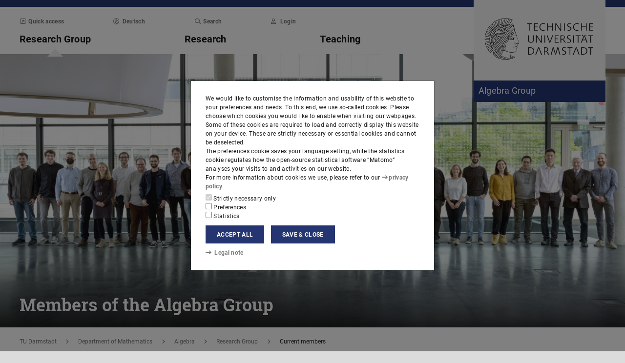

--- FILE ---
content_type: text/html;charset=UTF-8
request_url: https://www.mathematik.tu-darmstadt.de/algebra/arbeitsgruppe_algebra/personen_algebra/index.en.jsp
body_size: 85424
content:
<!DOCTYPE html>
<html lang="en">
<head>
<title>Member list – Algebra Group – TU Darmstadt</title>
<meta charset="UTF-8"/>
<meta name="viewport" content="width=device-width, initial-scale=1"/>
<meta http-equiv="X-UA-Compatible" content="ie=edge"/>
<meta name="dcterms.language" content="en"/>
<meta name="dcterms.title" content="Member list"/>
<meta name="dcterms.modified" content="2023-06-14T11:51:08+02:00"/>
<meta property="og:title" content="Member list"/>
<meta property="og:site_name" content="Algebra Group – TU Darmstadt"/>
<meta property="og:type" content="article"/>
<meta name="twitter:card" content="summary"/>
<meta name="twitter:title" content="Member list"/>
<meta property="og:image" content="https://www.mathematik.tu-darmstadt.de/media/algebra/gruppenbilder/banner_resized_1180x0.jpg"/>
<meta property="og:image:type" content="image/jpg"/>
<meta property="og:image:width" content="1180"/>
<meta property="og:image:height" content="517"/>
<meta property="og:image:alt" content=""/>
<meta name="twitter:image" content="https://www.mathematik.tu-darmstadt.de/media/algebra/gruppenbilder/banner_resized_1180x0.jpg"/>
<meta name="twitter:image:alt" content=""/>
<meta name="ZOOMIMAGE" content="https://www.mathematik.tu-darmstadt.de/media/algebra/gruppenbilder/banner_resized_285x0.jpg"/>
<meta name="description" content="Here you find an overview over the current members of the algebra group with contact information."/>
<meta property="og:description" content="Here you find an overview over the current members of the algebra group with contact information."/>
<meta name="twitter:description" content="Here you find an overview over the current members of the algebra group with contact information."/>
<meta name="dcterms.creator" content="Algebra Group"/>
<meta name="robots" content="index,follow"/>
<meta name="format-detection" content="telephone=no"/>
<meta name="generator" content="FirstSpirit 5.2.251209.26de38e"/>
<link href="/media/resources/css_2/app_1.2.0.css" rel="stylesheet"/>
<link href="/media/resources/css_2/themes_css/theme-1d.css" rel="stylesheet"/>
<link rel="shortcut icon" type="image/x-icon" href="https://www.tu-darmstadt.de/media/resources/images_1/favicon_48x48.png">
<link rel="icon" type="image/png" href="https://www.tu-darmstadt.de/media/resources/images_1/favicon_48x48.png" sizes="48x48">
<link rel="icon" type="image/png" href="https://www.tu-darmstadt.de/media/resources/images_1/favicon_80x80.png" sizes="80x80">
<link rel="apple-touch-icon" sizes="80x80" href="https://www.tu-darmstadt.de/media/resources/images_1/favicon_80x80.png">
</head>
<body>
<div id="app">
<div id="site" class="wrap-xl">
<header id="site-header">
<desktop-menu :sitemap="sitemap" :fast-blocks="fastBlocks" :menu-path="menuPath" inline-template>
<div id="desktop-menu" class="d-none d-print-none d-lg-block" @keydown.esc="onEsc()" :style="modalOpenStyle">
<a class="link skip-link show-on-focus" href="#site-main" aria-label="Skip menu">Skip menu</a>
<div class="hold" ref="liner">
<div v-show="searchIsOpen" class="desktop-meta" id="desktop-search" :class="{active: searchIsOpen}" ref="searchArea" :aria-hidden="!searchIsOpen" aria-labelledby="#schnell-btn">
<div class="wrap-xl">
<div class="pl-4 pr-2 pt-1 pb-2 bg-white">
<div class="search-frame d-flex sans-h5">
<form class="search-form gap">
<div class="form-group flex-grow-1">
<label class="form-text text-gr2 font-weight-normal sans-mini" for="search-query_desktop">Search in <span class="strong">www.mathematik.tu-darmstadt.de/algebra</span> for …</label>
<input id="search-query_desktop" class="form-control search-query w-100" ref="searchInput" name="q" type="search">
</div>
<div class="form-group">
<label class="form-text text-gr2 font-weight-normal sans-mini" for="searchengine_desktop">Search with: </label>
<searchengines inline-template>
<select id="searchengine_desktop" name="searchengine" class="form-control searchengine">
<option v-for="searchengine in searchengines" :selected="isSelected(searchengine.name)" :value="searchengine.url + '?' + searchengine.param_query + '=QUERYTERM' + (searchengine.param_site ? '&'+searchengine.param_site+'=' : (searchengine.suppl_site ? '+'+searchengine.suppl_site+':' : '+')) + 'www.mathematik.tu-darmstadt.de/algebra'">{{ searchengine.name }}</option>
</select>
</searchengines>
</div>
<button name="search-submit" type="submit" class="search-submit align-self-end mb-1 mr-2" title="Submit search (opens in new tab)"><span class="sr-only">Submit search (opens in new tab)</span><span class="icon fasr fa-search" aria-hidden="true"></span></button>
<div class="search-link-container d-none"></div>
</form>
<button class="align-self-start" ref="searchClose" type="button" aria-label="Close element" aria-controls="desktop-search" aria-expanded="searchIsOpen" @click="toggleSearchArea"><span class="icon fasr fa-times" aria-hidden="true"></span></button>
</div>
</div>
</div>
</div>
<div v-show="fastIsOpen" class="desktop-meta" id="desktop-fast" ref="fastArea" :aria-hidden="!fastIsOpen" :class="{active: fastIsOpen}" aria-labelledby="desktop-fast-open">
<div class="frame py-4 bg-white">
<div class="stack-4">
<div class="sans-h5 strong d-flex">
<div class="flex-grow-1">Quick access</div>
<button type="button" ref="fastClose" id="desktop-fast-close" @click="toggleFastArea" @keydown.down="setFocus(itemRef('fast',0,0))" aria-label="Close element" aria-controls="desktop-fast" :aria-expanded="fastIsOpen"><span class="icon fasr fa-times" aria-hidden="true"></span></button></div>
<div class="stop pb-1">
<div class="grid-4 fast-outer">
<div class="cell-1-2 outer-cell">
<div class="grid-2 fast-inner">
<div v-for="(group, i) in fastBlocks.slice(0,4)" class="fast-block cell-1-2 inner-cell" @mouseenter="fastBlocks[i].hover=true" @mouseleave="fastBlocks[i].hover=false" @focusin="fastBlocks[i].focus=true" @focusout="fastBlocks[i].focus=false">
<div class="p-2 pb-4 h-100 hold" :class="fastBlockBgClass(group.code, group.hover||group.focus||isTouch)">
<div v-if="!isTouch" class="block-overlay p-2 pb-4" :class="fastBlockOverClass(group.code, group.hover||group.focus)">
<p class="block-heading sans-h5 strong" v-html="group.heading"></p>
</div>
<div class="block-content stack-2" :class="fastBlockTextClass(group.code, group.hover||group.focus||isTouch)">
<p class="block-heading sans-h5 strong" v-html="group.heading"></p>
<ul class="block-links list-unstyled stack-1">
<li v-for="(child, j) in group.children" class="sans-small"><a class="link d-inline-flex" :href="child.href" :ref="itemRef('fast',i,j)" @keydown.up="setFocus(j==0 ? i==0 ? 'fastClose': itemRef('fast',i-1,0) : itemRef('fast',i,j-1))" @keydown.down="setFocus(j==(group.children.length - 1) ? itemRef('fast',i+1,0) : itemRef('fast',i,j+1))" @keydown.left="setFocus(itemRef('fast',i-1,0))" @keydown.right="setFocus(itemRef('fast',i+1,0))"><span class="d-inline-block" aria-hidden="true"><span class="icon fass fa-arrow-right-long"></span></span><span class="d-inline-block">{{ child.heading }}</span></a></li>
</ul>
</div>
</div>
</div>
</div>
</div>
<div class="cell-1-2 outer-cell">
<div class="grid-2 fast-inner">
<div v-for="(group, i) in fastBlocks.slice(4)" class="fast-block cell-1-2 inner-cell" @mouseenter="fastBlocks[i+4].hover=true" @mouseleave="fastBlocks[i+4].hover=false" @focusin="fastBlocks[i+4].focus=true" @focusout="fastBlocks[i+4].focus=false">
<div class="p-2 pb-4 h-100" :class="fastBlockBgClass(group.code, group.hover||group.focus||isTouch)">
<div v-if="!isTouch" class="block-overlay p-2 pb-4" :class="fastBlockOverClass(group.code, group.hover||group.focus)">
<p class="block-heading sans-h5 strong" v-html="group.heading"></p>
</div>
<div class="block-content stack-2" :class="fastBlockTextClass(group.code, group.hover||group.focus||isTouch)">
<p class="block-heading sans-h5 strong" v-html="group.heading"></p>
<ul class="block-links list-unstyled stack-1">
<li v-for="(child, j) in group.children" class="sans-small"><a class="link d-inline-flex" :href="child.href" :ref="itemRef('fast',i+4,j)" @keydown.up="setFocus(j==0 ? itemRef('fast',i+4-1,0) : itemRef('fast',i+4,j-1))" @keydown.down="setFocus(j==(group.children.length - 1) ? itemRef('fast',i+4+1,0) : itemRef('fast',i+4,j+1))" @keydown.left="setFocus(itemRef('fast',i+3,0))" @keydown.right="setFocus(itemRef('fast',i+5,0))"><span class="d-inline-block" aria-hidden="true"><span class="icon fass fa-arrow-right-long"></span></span><span class="d-inline-block">{{ child.heading }}</span></a></li>
</ul>
</div>
</div>
</div>
</div>
</div>
</div>
</div>
</div>
</div>
</div>
<div class="desktop-main" ref="mainArea">
<div class="wrap-xl hold">
<div class="menu-border border-key"></div>
<div class="menu-logo frame bg-white">
<div class="row">
<div class="col-1-4 offset-9-12">
<!-- noindex -->
<div class="hold" style="margin-top:-14px;">
<div class="menu-logo-area">
<a class="bg-gr5 link link-outer" href="https://www.tu-darmstadt.de/" aria-label="Go to home of TU Darmstadt" title="Go to home of TU Darmstadt"><picture><source srcset="https://www.tu-darmstadt.de/media/resources/images_1/tu_logo_web.svg" media="(min-width: 900px)"><img src="https://www.tu-darmstadt.de/media/resources/images_1/tu_logo_web_h120.svg" alt="Logo of TU Darmstadt" /></picture></a>
<a class="bg-key link link-outer" href="https://www.mathematik.tu-darmstadt.de/algebra/" accesskey="1" aria-label="Go to home of institution" title="Go to home of institution [Alt(+Shift)+1]">
<div id="institution-name-container" class="fach-label overflow-hidden p-1 stack-1">
<span id="institution-name" class="d-inline-block font-weight-normal hyphens link-inner pre-line sans-lead text-white">Algebra Group</span>
</div>
</a>
</div>
</div>
<!-- index -->
</div>
</div>
</div>
<div class="menu-frame frame bg-white">
<div class="py-2">
<div class="grid">
<div class="cell-3-4 stack-2">
<ul class="meta-headings list-unstyled sans-mini strong w-75">
<li class="meta-heading mr-auto"><button class="link text-gr1" type="button" id="desktop-fast-open" :ref="refPath('meta',0)" @keydown.left.prevent="setFocus(refPath('meta',3))" @keydown.right.prevent="setFocus(refPath('meta',1))" @keydown.down.prevent="setFocus(refPath('main',0))" @click="toggleFastArea"><span class="icon fasr fa-external-link-square" aria-hidden="true"></span>Quick access</button></li>
<li class="meta-item mr-auto">
<a class="language-selector link text-gr1" href="index.de.jsp" :ref="refPath(&quot;meta&quot;,1)" @keydown.left.prevent="setFocus(refPath(&quot;meta&quot;,0))" @keydown.right.prevent="setFocus(refPath(&quot;meta&quot;,2))" @keydown.down.prevent="setFocus(refPath(&quot;main&quot;,1))"><span class="icon fasl fa-globe-europe" aria-hidden="true"></span>Deutsch</a>
</li>
<li class="meta-item mr-auto"><button class="link text-gr1" type="button" accesskey="4" title="[Alt(+Shift)+4]" :ref="refPath('meta',2)" @keydown.left.prevent="setFocus(refPath('meta',1))" @keydown.right.prevent="setFocus(refPath('meta',3))" @keydown.down.prevent="setFocus(refPath('main',2))" @click="toggleSearchArea"><span class="icon fasr fa-search" aria-hidden="true"></span>Search</button></li>
<li class="meta-item mr-auto" data-matomo-mask>
<!-- noindex -->
<a class="text-gr1 link" accesskey="i" title="Login to website with TU-ID [Alt(+Shift)+i]" href="https://login.tu-darmstadt.de/idp/profile/cas/login?service=https%3A%2F%2Fwww.mathematik.tu-darmstadt.de%2Falgebra%2Farbeitsgruppe_algebra%2Fpersonen_algebra%2Findex.en.jsp" :ref="refPath(&quot;meta&quot;,3)" @keydown.left.prevent="setFocus(refPath(&quot;meta&quot;,2))" @keydown.right.prevent="setFocus(refPath(&quot;meta&quot;,0))" @keydown.down.prevent="setFocus(refPath(&quot;main&quot;,3))"><span class="icon fasr fa-user" aria-hidden="true"></span>Login</a> <!-- index -->
</li>
</ul>
<ul class="main-headings list-unstyled sans-h4b strong" :class="{'in-focus': path.length&gt;0}">
<li v-for="(level0, i) in sitemap.slice(0,4)" class="main-heading" :key="level0.heading" :class="{active: menuPathDesktop.indexOf(level0.uid)>=0}"><a v-if="!level0.children || level0.displaySeparateSubmenu==true" :href="level0.href" :accesskey="level0.accesskey" :title="level0.title" :id="level0.headID" :aria-controls="level0.bodyID" :aria-expanded="hasPath(i)" :ref="refPath('main',i)" :class="{proxied: isFocPath(i,-1), onpath: hasFocPath(i)}" @focus="setFocPath(i)" @keydown.left.prevent="setFocus(refPath('main',i-1))" @keydown.right.prevent="setFocus(refPath('main',i+1))" @keydown.up.prevent="setFocus(refPath('meta',i))"><span v-html="level0.heading"></span><span class="icon fasr fa-lock text-right" v-if="level0.internal" title="Registered users only (TU ID)"></span></a><button v-else type="button" aria-haspopup="true" :id="level0.headID" :aria-controls="level0.bodyID" :aria-expanded="hasPath(i)" :ref="refPath('main',i)" :class="{proxied: isFocPath(i,-1), onpath: hasFocPath(i)}" @focus="setFocPath(i)" @click="setSubFocus(i)" @keydown.left.prevent="setFocus(refPath('main',i-1))" @keydown.right.prevent="setFocus(refPath('main',i+1))" @keydown.up.prevent="setFocus(refPath('meta',i))" v-html="level0.heading"></button></li>
</ul>
</div>
<div class="cell-1-4">
<div class="d-flex h-100 stack">
<div class="sans-h5 align-self-end text-right w-100">
<button type="button" @click="toggleSearchArea" aria-hidden="true" tabindex="-1"><span class="icon fasr fa-search"></span><span class="sr-only">Open search panel</span></button>
<a class="text-gr0 ml-1 outline" aria-hidden="true" tabindex="-1" href="https://www.mathematik.tu-darmstadt.de/algebra/" title="Home of institution"><span class="icon fasr fa-home"></span><span class="sr-only">Home of institution</span></a>
</div>
</div>
</div>
</div>
</div>
<div id="menu-collapse" class="d-none hold">
<nav>
<ul class="main-panels list-unstyled">
<li v-for="(level0, i) in sitemap" v-show="hasPath(i)" class="main-panel" :key="level0.heading" :ref="refPath('panel', i)">
<div v-if="level0.hasIndexPage && level0.href" class="panel-heading" :class="{'in-focus': hasPath(i, -1)}">
<p class="sans-h5"><a class="link-outer strong d-block w-100 text-left p-2" :href="level0.href" :accesskey="level0.accesskey" :title="level0.title" :ref="refPath('main',i,-1)" :class="{selected: menuPathDesktop.indexOf(level0.headID)>=0}" @focus="setFocPath(i,-1)" @mouseenter="hoverFocus" @keydown.exact.tab.shift.prevent="setParentFocus(i)" @keydown.up.prevent="setParentFocus(i)" @keydown.down.prevent="setFocus(refPath('main',i,0))" @keydown.exact.tab.prevent="setFocus(refPath('main',i,0))"><span class="link-inner">Overview</span><span class="icon fasr fa-lock text-right" v-if="level0.internal" title="Registered users only (TU ID)"></span></a></p>
</div>
<ul v-show="hasPath(i)" class="panel-menu level-1 list-unstyled" :ref="refPath('panel-menu', i)" :id="level0.bodyID" :aria-hidden="!hasPath(i)" :aria-labelledby="level0.headID" :class="{ focusin: hasFocPath(i) }">
<li v-for="(level1, j) in level0.children" class="menu-item sans-h5" :class="{'in-focus': hasPath(i,j)}"><a v-if="!level1.children || level1.displaySeparateSubmenu==true" class="strong d-block w-100 text-left px-2 py-1" :href="level1.href" :accesskey="level1.accesskey" :title="level1.title" :ref="itemRef('main',i,j)" :class="{onpath: hasFocPath(i,j), selected: menuPathDesktop.indexOf(level1.uid)>-1}" @focus="setFocPath(i,j)" @mouseenter="hoverFocus" @keydown.up.prevent="setFocus(refPath('main',i,j-1))" @keydown.down.prevent="setFocus(refPath('main',i,j+1))" @keydown.exact.tab.shift.prevent="setFocus(refPath('main',i,j-1))" @keydown.exact.tab.prevent="setFocus(refPath('main',i,j+1))"><span v-html="level1.heading"></span><span class="icon fasr fa-lock text-right" v-if="level1.internal" title="Registered users only (TU ID)"></span></a>
<button v-else class="strong d-block w-100 text-left px-2 py-1" type="button" aria-haspopup="true" :id="level1.headID" :aria-controls="level1.bodyID" :aria-expanded="hasPath(i,j)" :ref="itemRef('main',i,j)" :class="{onpath: hasFocPath(i,j), selected: menuPathDesktop.indexOf(level1.uid)>-1}" @focus="setFocPath(i,j)" @mouseenter="hoverFocus" @keydown.up.prevent="setFocus(refPath('main',i,j-1))" @keydown.down.prevent="setFocus(refPath('main',i,j+1))" @keydown.exact.tab.shift.prevent="setFocus(refPath('main',i,j-1))" @keydown.exact.tab.prevent="setFocus(refPath('main',i,j+1))" @keydown.right.prevent="clickSelf" @click="setSubFocus(i,j);removeMenuPath();"><span v-html="iconifyLastWord(level1.heading)"></span></button>
<ul v-if="level1.children && level1.displaySeparateSubmenu!=true" v-show="hasPath(i,j) || menuPathDesktop.indexOf(level1.uid)>-1" class="panel-menu level-2 list-unstyled" :ref="refPath('panel-menu', i,j)" :id="level1.bodyID" :aria-labelledby="level1.headID" :aria-hidden="!hasPath(i,j)" :class="{ focusin: hasFocPath(i,j)}">
<li v-if="level1.hasIndexPage && level1.href" class="menu-heading"><a class="strong d-block w-100 text-left px-2 py-1" :href="level1.href" :accesskey="level1.accesskey" :title="level1.title" :ref="refPath('main',i,j,-1)" :class="{selected: menuPathDesktop.indexOf(level1.uid)>-1 && isSelected(level1.children) > 0}" @focus="setFocPath(i,j,-1)" @mouseenter="hoverFocus" @keydown.exact.tab.shift.prevent="setParentFocus(i,j)" @keydown.left.prevent="setParentFocus(i,j)" @keydown.up.prevent="setParentFocus(i,j)" @keydown.down.prevent="setFocus(refPath('main',i,j,0))" @keydown.exact.tab.prevent="setFocus(refPath('main',i,j,0))">Overview<span class="icon fasr fa-lock text-right" v-if="level1.internal" title="Registered users only (TU ID)"></span></a></li>
<li v-for="(level2, k) in level1.children" class="menu-item sans-h5" :class="{'in-focus': hasPath(i,j,k)}"><a v-if="!level2.children || level2.displaySeparateSubmenu==true" class="strong d-block w-100 text-left px-2 py-1" :href="level2.href" :accesskey="level2.accesskey" :title="level2.title" :ref="itemRef('main',i,j,k)" :id="menuPath.indexOf(level2.uid)" :class="{onpath: hasFocPath(i,j,k), selected: menuPathDesktop.indexOf(level2.uid)>-1}" @focus="setFocPath(i,j,k)" @mouseenter="hoverFocus" @keydown.left.prevent="setFocus(refPath('main',i,j)); setPath(i)" @keydown.up.prevent="setFocus(refPath('main',i,j,k-1))" @keydown.down.prevent="setFocus(refPath('main',i,j,k+1))" @keydown.exact.tab.shift.prevent="setFocus(refPath('main',i,j,k-1))" @keydown.exact.tab.prevent="setFocus(refPath('main',i,j,k+1))"><span v-html="level2.heading"></span><span class="icon fasr fa-lock text-right" v-if="level2.internal" title="Registered users only (TU ID)"></span></a><button v-else class="strong d-block w-100 text-left px-2 py-1" type="button" aria-haspopup="true" :id="level2.headID" :aria-controls="level2.bodyID" :aria-expanded="hasPath(i,j,k)" :ref="itemRef('main',i,j,k)" :class="{onpath: hasFocPath(i,j,k), selected: menuPathDesktop.indexOf(level2.uid)>-1}" @focus="setFocPath(i,j,k)" @mouseenter="hoverFocus" @keydown.left.prevent="setFocus(refPath('main',i,j)); setPath(i)" @keydown.up.prevent="setFocus(refPath('main',i,j,k-1))" @keydown.down.prevent="setFocus(refPath('main',i,j,k+1))" @keydown.exact.tab.shift.prevent="setFocus(refPath('main',i,j,k-1))" @keydown.exact.tab.prevent="setFocus(refPath('main',i,j,k+1))" @keydown.right.prevent="clickSelf" @click="setSubFocus(i,j,k);removeMenuPath();"><span v-html="iconifyLastWord(level2.heading)"></span></button>
<ul v-if="level2.children && level2.displaySeparateSubmenu!=true" v-show="hasPath(i,j,k) || menuPathDesktop.indexOf(level2.uid)>-1" class="panel-menu level-3 list-unstyled" :ref="refPath('panel-menu', i,j,k)" :id="level2.bodyID" :aria-hidden="!hasPath(i,j,k)" :aria-labelledby="level2.headID" :class="{ focusin: hasFocPath(i,j,k)}">
<li v-if="level2.hasIndexPage && level2.href" class="menu-heading"><a class="strong d-block w-100 text-left px-2 py-1" :href="level2.href" :accesskey="level2.accesskey" :title="level2.title" :ref="refPath('main',i,j,k,-1)" :class="{selected: menuPathDesktop.indexOf(level2.uid)>-1 && isSelected(level2.children) > 0}" @focus="setFocPath(i,j,k,-1)" @mouseenter="hoverFocus" @keydown.exact.tab.shift.prevent="setParentFocus(i,j,k)" @keydown.left.prevent="setParentFocus(i,j,k)" @keydown.up.prevent="setParentFocus(i,j,k)" @keydown.down.prevent="setFocus(refPath('main',i,j,k,0))" @keydown.exact.tab.prevent="setFocus(refPath('main',i,j,k,0))">Overview<span class="icon fasr fa-lock text-right" v-if="level2.internal" title="Registered users only (TU ID)"></span></a></li>
<li v-for="(level3, l) in level2.children" class="menu-item sans-h5" :class="{'in-focus': hasPath(i,j,k,l)}"><a class="strong d-block w-100 text-left px-2 py-1" :href="level3.href" :accesskey="level3.accesskey" :title="level3.title" :ref="itemRef('main',i,j,k,l)" :id="menuPath.indexOf(level3.uid)" :class="{selected: menuPathDesktop.indexOf(level3.uid)>-1}" @focus="setFocPath(i,j,k,l)" @mouseenter="hoverFocus" @keydown.left.prevent="setFocus(refPath('main',i,j,k)); setPath(i,j)" @keydown.up.prevent="setFocus(refPath('main',i,j,k,l-1))" @keydown.down.prevent="setFocus(refPath('main',i,j,k,l+1))" @keydown.exact.tab.shift.prevent="setFocus(refPath('main',i,j,k,l-1))" @keydown.exact.tab.prevent="setFocus(refPath('main',i,j,k,l+1))"><span v-html="level3.heading"></span><span class="icon fasr fa-lock text-right" v-if="level3.internal" title="Registered users only (TU ID)"></span></a></li>
</ul>
</li>
</ul>
</li>
</ul>
</li>
</ul>
</nav>
</div>
</div>
</div>
<div class="overlay" :class="{active: fastIsOpen||searchIsOpen}"></div>
</div>
</div>
</div>
</desktop-menu>
<phablet-menu :sitemap="sitemap" :fast-blocks="fastBlocks" :menu-path="menuPath" inline-template>
<div class="d-lg-none d-print-block" id="phablet-menu" :style="modalOpenStyle">
<div class="menu-border border-key"></div>
<div class="menu-logo frame bg-white">
<div class="row">
<div class="col-5-12 col-sm-1-3 col-md-1-4 offset-7-12 offset-sm-2-3 offset-md-3-4">
<div class="bleed-right mr-sm-0">
<!-- noindex -->
<div class="hold" style="margin-top:-14px;">
<div class="menu-logo-area">
<a class="bg-gr5 link link-outer" href="https://www.tu-darmstadt.de/" aria-label="Go to home of TU Darmstadt" title="Go to home of TU Darmstadt"><picture><source srcset="https://www.tu-darmstadt.de/media/resources/images_1/tu_logo_web.svg" media="(min-width: 900px)"><img src="https://www.tu-darmstadt.de/media/resources/images_1/tu_logo_web_h120.svg" alt="Logo of TU Darmstadt" /></picture></a>
</div>
</div>
<!-- index -->
</div>
</div>
</div>
</div>
<div class="menu-frame frame bg-white border-key d-print-none">
<div class="row h-100">
<div class="col-7-12 col-sm-2-3 d-flex align-content-center">
<button type="button" id="phablet-overlay-toggle" aria-controls="phablet-overlay" :aria-expanded="menuOpen" @click="toggleMenu(level);if(initialOpening)setPath(0,);">
<div class="bars" aria-hidden="true"></div>
<span class="sr-only" v-html="menuOpen?'Close menu':'Open menu'"></span>
</button>
</div>
</div>
</div>
<div id="phablet-overlay" class="d-print-none" :class="{active: menuOpen}" ref="overlay">
<div class="py-4"></div>
<div class="fast-pusher" :style="fastPusherStyle" ref="fastPusher">
<div class="main-menu">
<div class="main-pusher" :style="mainPusherStyle" ref="mainPusher">
<div class="level level-0 frame" ref="top">
<div class="stack-4 py-6 px-1">
<div class="stack-5">
<div class="sans-h3 strong" v-for="(lv0, k) in sitemap">
<button type="button" class="next d-flex w-100" :class="{'text-key': menuPath.indexOf(lv0.uid)>=0}" @click="setPath(k)" v-if="lv0.children">
<div class="text-left" v-html="lv0.heading"></div>
<div class="ml-auto" aria-hidden="true"><span class="icon fass fa-angle-right"></span></div>
</button>
<a class="next page" :href="lv0.href" :class="{'text-key': menuPath.indexOf(lv0.uid)>=0 && menuPath.indexOf(lv0.uid)==menuPath.length-1}" v-else><span v-html="lv0.heading"></span><span class="icon fasr fa-lock text-right" v-if="lv0.internal" aria-label="Registered users only (TU ID)" title="Registered users only (TU ID)"></span></a></div>
</div>
</div>
</div>
<div class="level level-1 frame" :id="lv0.headID" v-for="(lv0, k) in sitemap" v-if="validLevel(lv0)" v-show="hasPath(k)" :ref="genPath(k)">
<div class="stack-4 py-6 px-1">
<div class="sans-h3 strong">
<button type="button" class="back d-flex text-gr1" @click="setPath()">
<span class="d-inline-block icon fass fa-angle-left mr my-auto" aria-hidden="true"></span>
<span class="d-inline-block" v-html="lv0.heading"></span>
</button>
</div>
<div class="border-bottom border-gr3"></div>
<div class="stack-5">
<div class="sans-h3 strong d-flex pb-1" v-if="lv0.hasIndexPage && lv0.href">
<a class="page" :href="lv0.href" :class="{'text-key': menuPath.indexOf(lv0.uid)>=0 && menuPath.indexOf(lv0.uid)==menuPath.length-1}">Overview<span class="icon fasr fa-lock text-right" v-if="lv0.internal" aria-label="Registered users only (TU ID)" title="Registered users only (TU ID)"></span></a>
</div>
<div class="sans-h3 strong" v-for="(lv1, l) in lv0.children">
<button type="button" class="next d-flex w-100" :class="{'text-key': menuPath.indexOf(lv1.uid)>=0}" @click="setPath(k,l)" v-if="validLevel(lv1)">
<div class="text-left" v-html="lv1.heading"></div>
<div class="ml-auto"><span class="icon fass fa-angle-right"></span></div>
</button>
<a class="next page" :href="lv1.href" :class="{'text-key': menuPath.indexOf(lv1.uid)>=0 && menuPath.indexOf(lv1.uid)==menuPath.length-1}" v-else><span v-html="lv1.heading"></span><span class="icon fasr fa-lock text-right" v-if="lv1.internal" aria-label="Registered users only (TU ID)" title="Registered users only (TU ID)"></span></a>
</div>
</div>
</div>
</div>
<template v-for="(lv0, k) in sitemap" v-if="validLevel(lv0)">
<div class="level level-2 frame" :id="lv1.headID" v-for="(lv1, l) in lv0.children" v-if="validLevel(lv1)" v-show="hasPath(k,l)" :ref="genPath(k,l)">
<div class="stack-4 py-6 px-1">
<div class="sans-h3 strong">
<button type="button" class="back d-flex text-gr1" @click="setPath(k)">
<span class="d-inline-block icon fass fa-angle-left mr my-auto"></span>
<span class="d-inline-block" v-html="lv1.heading"></span>
</button>
</div>
<div class="border-bottom border-gr3"></div>
<div class="stack-5">
<div class="sans-h3 strong d-flex pb-1" v-if="lv1.hasIndexPage && lv1.href">
<a class="page" :href="lv1.href" :class="{'text-key': menuPath.indexOf(lv1.uid)>=0 && menuPath.indexOf(lv1.uid)==menuPath.length-1}">Overview<span class="icon fasr fa-lock text-right" v-if="lv1.internal" aria-label="Registered users only (TU ID)" title="Registered users only (TU ID)"></span></a>
</div>
<div class="sans-h3 strong" v-for="(lv2, m) in lv1.children">
<button type="button" class="next d-flex w-100" :class="{'text-key': menuPath.indexOf(lv2.uid)>=0}" @click="setPath(k,l,m)" v-if="validLevel(lv2)">
<div class="text-left" v-html="lv2.heading"></div>
<div class="ml-auto"><span class="icon fass fa-angle-right"></span></div>
</button>
<a class="next page" :href="lv2.href" :class="{'text-key': menuPath.indexOf(lv2.uid)>=0 && menuPath.indexOf(lv2.uid)==menuPath.length-1}" v-else><span v-html="lv2.heading"></span><span class="icon fasr fa-lock text-right" v-if="lv2.internal" aria-label="Registered users only (TU ID)" title="Registered users only (TU ID)"></span></a>
</div>
</div>
</div>
</div>
</template>
<template v-for="(lv0, k) in sitemap" v-if="validLevel(lv0)">
<template v-for="(lv1, l) in lv0.children" v-if="validLevel(lv1)">
<div class="level level-3 frame" :id="lv2.headID" v-for="(lv2, m) in lv1.children" v-if="validLevel(lv2)" v-show="hasPath(k,l,m)" :ref="genPath(k,l,m)">
<div class="stack-4 py-6 px-1">
<div class="sans-h3 strong">
<button type="button" class="back d-flex text-gr1" @click="setPath(k,l)">
<span class="d-inline-block icon fass fa-angle-left mr my-auto"></span>
<span class="d-inline-block" v-html="lv2.heading"></span>
</button>
</div>
<div class="border-bottom border-gr3"></div>
<div class="stack-5">
<div class="sans-h3 strong d-flex pb-1" v-if="lv2.hasIndexPage && lv2.href">
<a class="page" :href="lv2.href" :class="{'text-key': menuPath.indexOf(lv2.uid)>=0 && menuPath.indexOf(lv2.uid)==menuPath.length-1}">Overview<span class="icon fasr fa-lock text-right" v-if="lv2.internal" aria-label="Registered users only (TU ID)" title="Registered users only (TU ID)"></span></a>
</div>
<div class="sans-h3 strong" v-for="(lv3, n) in lv2.children">
<button type="button" class="next d-flex w-100" :class="{'text-key': menuPath.indexOf(lv3.uid)>=0}" @click="setPath(k,l,m,n)" v-if="validLevel(lv3)">
<div class="text-left" v-html="lv3.heading"></div>
<div class="ml-auto"><span class="icon fass fa-angle-right"></span></div>
</button>
<a class="next page" :href="lv3.href" :class="{'text-key': menuPath.indexOf(lv3.uid)>=0 && menuPath.indexOf(lv3.uid)==menuPath.length-1}" v-else><span v-html="lv3.heading"></span><span class="icon fasr fa-lock text-right" v-if="lv3.internal" aria-label="Registered users only (TU ID)" title="Registered users only (TU ID)"></span></a>
</div>
</div>
</div>
</div>
</template>
</template>
<template v-for="(lv0, k) in sitemap" v-if="validLevel(lv0)">
<template v-for="(lv1, l) in lv0.children" v-if="validLevel(lv1)">
<template v-for="(lv2, m) in lv1.children" v-if="validLevel(lv2)">
<div class="level level-4 frame" :id="lv3.headID" v-for="(lv3, n) in lv2.children" v-if="validLevel(lv3)" v-show="hasPath(k,l,m,n)" :ref="genPath(k,l,m,n)">
<div class="stack-4 py-6 px-1">
<div class="sans-h3 strong">
<button type="button" class="back d-flex text-gr1" @click="setPath(k,l,m)">
<span class="d-inline-block icon fass fa-angle-left mr my-auto"></span>
<span class="d-inline-block" v-html="lv3.heading"></span>
</button>
</div>
<div class="border-bottom border-gr2"></div>
<div class="stack-5">
<div class="sans-h3 strong d-flex pb-1" v-if="lv3.hasIndexPage && lv3.href">
<a class="page" :href="lv3.href" :class="{'text-key': menuPath.indexOf(lv3.uid)>=0 && menuPath.indexOf(lv3.uid)==menuPath.length-1}">Overview<span class="icon fasr fa-lock text-right" v-if="lv3.internal" aria-label="Registered users only (TU ID)" title="Registered users only (TU ID)"></span></a>
</div>
<div class="sans-h3 strong" v-for="(lv4, o) in lv3.children">
<button type="button" class="next d-flex w-100" :class="{'text-key': menuPath.indexOf(lv4.uid)>=0}" @click="setPath(k,l,m,n,o)" v-if="validLevel(lv4)">
<div class="text-left" v-html="lv4.heading"></div>
<div class="ml-auto"><span class="icon fass fa-angle-right"></span></div>
</button>
<a class="next page" :href="lv4.href" :class="{'text-key': menuPath.indexOf(lv4.uid)>=0 && menuPath.indexOf(lv4.uid)==menuPath.length-1}" v-else><span v-html="lv4.heading"></span><span class="icon fasr fa-lock text-right" v-if="lv4.internal" aria-label="Registered users only (TU ID)" title="Registered users only (TU ID)"></span></a>
</div>
</div>
</div>
</div>
</template>
</template>
</template>
<template v-for="(lv0, k) in sitemap" v-if="validLevel(lv0)">
<template v-for="(lv1, l) in lv0.children" v-if="validLevel(lv1)">
<template v-for="(lv2, m) in lv1.children" v-if="validLevel(lv2)">
<template v-for="(lv3, n) in lv2.children" v-if="validLevel(lv3)">
<div class="level level-5 frame" :id="lv4.headID" v-for="(lv4, o) in lv3.children" v-if="validLevel(lv4)" v-show="hasPath(k,l,m,n,o)" :ref="genPath(k,l,m,n,o)">
<div class="stack-4 py-6 px-1">
<div class="sans-h3 strong">
<button type="button" class="back d-flex text-gr1" @click="setPath(k,l,m,n)">
<span class="d-inline-block icon fass fa-angle-left mr my-auto"></span>
<span class="d-inline-block" v-html="lv4.heading"></span>
</button>
</div>
<div class="border-bottom border-gr2"></div>
<div class="stack-5">
<div class="sans-h3 strong d-flex pb-1" v-if="lv4.hasIndexPage && lv4.href">
<a class="page" :href="lv4.href" :class="{'text-key': menuPath.indexOf(lv4.uid)>=0 && menuPath.indexOf(lv4.uid)==menuPath.length-1}">Overview<span class="icon fasr fa-lock text-right" v-if="lv4.internal" aria-label="Registered users only (TU ID)" title="Registered users only (TU ID)"></span></a>
</div>
<div class="sans-h3 strong" v-for="(lv5, p) in lv4.children">
<button type="button" class="next d-flex w-100" :class="{'text-key': menuPath.indexOf(lv5.uid)>=0}" @click="setPath(k,l,m,n,o,p)" v-if="validLevel(lv5)">
<div class="text-left" v-html="lv5.heading"></div>
<div class="ml-auto"><span class="icon fass fa-angle-right"></span></div>
</button>
<a class="next page" :href="lv5.href" :class="{'text-key': menuPath.indexOf(lv5.uid)>=0 && menuPath.indexOf(lv5.uid)==menuPath.length-1}" v-else><span v-html="lv5.heading"></span><span class="icon fasr fa-lock text-right" v-if="lv5.internal" aria-label="Registered users only (TU ID)" title="Registered users only (TU ID)"></span></a>
</div>
</div>
</div>
</div>
</template>
</template>
</template>
</template>
<template v-for="(lv0, k) in sitemap" v-if="validLevel(lv0)">
<template v-for="(lv1, l) in lv0.children" v-if="validLevel(lv1)">
<template v-for="(lv2, m) in lv1.children" v-if="validLevel(lv2)">
<template v-for="(lv3, n) in lv2.children" v-if="validLevel(lv3)">
<template v-for="(lv4, o) in lv3.children" v-if="validLevel(lv4)">
<div class="level level-5 frame" :id="lv5.headID" v-for="(lv5, p) in lv4.children" v-if="validLevel(lv5)" v-show="hasPath(k,l,m,n,o,p)" :ref="genPath(k,l,m,n,o,p)">
<div class="stack-4 py-6 px-1">
<div class="sans-h3 strong">
<button type="button" class="back d-flex text-gr1" @click="setPath(k,l,m,n,o)">
<span class="d-inline-block icon fass fa-angle-left mr my-auto"></span>
<span class="d-inline-block" v-html="lv5.heading"></span>
</button>
</div>
<div class="border-bottom border-gr2"></div>
<div class="stack-5">
<div class="sans-h3 strong d-flex pb-1" v-if="lv5.hasIndexPage && lv5.href">
<a class="page" :href="lv5.href" :class="{'text-key': menuPath.indexOf(lv5.uid)>=0 && menuPath.indexOf(lv5.uid)==menuPath.length-1}">Overview<span class="icon fasr fa-lock text-right" v-if="lv5.internal" aria-label="Registered users only (TU ID)" title="Registered users only (TU ID)"></span></a>
</div>
<div class="sans-h3 strong" v-for="(lv6, q) in lv5.children">
<a class="next page" :href="lv6.href" :class="{'text-key': menuPath.indexOf(lv6.uid)>=0 && menuPath.indexOf(lv6.uid)==menuPath.length-1}"><span v-html="lv6.heading"></span><span class="icon fasr fa-lock text-right" v-if="lv6.internal" aria-label="Registered users only (TU ID)" title="Registered users only (TU ID)"></span></a>
</div>
</div>
</div>
</div>
</template>
</template>
</template>
</template>
</template>
</div>
<div class="hanger frame">
<div class="stack-5 pt-2 pb-6 px-1">
<form class="search-form gap stack-2">
<div class="form-group">
<label class="form-text text-gr2 font-weight-normal sans-mini" for="searchengine_phablet">Search in <span class="strong">www.mathematik.tu-darmstadt.de/algebra</span> with: </label>
<searchengines inline-template>
<select id="searchengine_phablet" name="searchengine" class="form-control searchengine">
<option v-for="searchengine in searchengines" :selected="isSelected(searchengine.name)" :value="searchengine.url + '?' + searchengine.param_query + '=QUERYTERM' + (searchengine.param_site ? '&'+searchengine.param_site+'=' : (searchengine.suppl_site ? '+'+searchengine.suppl_site+':' : '+')) + 'www.mathematik.tu-darmstadt.de/algebra'">{{ searchengine.name }}</option>
</select>
</searchengines>
</div>
<div class="form-group row">
<label class="sr-only strong form-text" for="search-query_phablet">for …</label>
<div class="col col-11-12">
<input id="search-query_phablet" class="form-control search-query" type="search" name="q" placeholder="for …">
</div>
<div class="col col-1-12 my-auto">
<button name="search-submit" class="search-submit" type="submit"><span class="icon fass fa-lg fa-search mt-2" aria-hidden="true"></span><span class="sr-only">Submit search</span></button>
</div>
</div>
<div class="border border-key search-link-container d-none"></div>
</form>
<div class="sans-body">
<button type="button" class="link d-block text-gr1" id="phablet-schnell-btn" aria-label="Quick access" aria-controls="phablet-fast-menu" :aria-expanded="fastMenuOpen" @click="toggleFastMenu"><span class="icon fasr fa-external-link-square" aria-hidden="true"></span>Quick access
</button>
</div>
<div class="sans-body">
<a class="language-selector link text-gr1 d-block" href="index.de.jsp"><span class="icon fasl fa-globe-europe" aria-hidden="true"></span>Deutsch</a>
</div>
<div class="sans-body" data-matomo-mask>
<!-- noindex -->
<a class="text-gr1 link d-block text-gr1" accesskey="i" title="Login to website with TU-ID [Alt(+Shift)+i]" href="https://login.tu-darmstadt.de/idp/profile/cas/login?service=https%3A%2F%2Fwww.mathematik.tu-darmstadt.de%2Falgebra%2Farbeitsgruppe_algebra%2Fpersonen_algebra%2Findex.en.jsp"><span class="icon fasr fa-user" aria-hidden="true"></span>Login</a> <!-- index -->
</div>
<div class="sans-body">
<a class="text-gr1 link d-block" href="https://www.mathematik.tu-darmstadt.de/algebra/" title="Home">
<span class="icon fasr fa-home" aria-hidden="true"></span>Home
</a>
</div>
</div>
</div>
</div>
<div class="frame" id="phablet-fast-menu">
<div class="stack-6 py-6 px-1">
<div class="sans-h3 strong d-flex">
<p>Quick access</p>
<button type="button" class="ml-auto" aria-controls="phablet-fast-menu" :aria-expanded="fastMenuOpen" @click="toggleFastMenu"><span class="icon fasr fa-times"></span></button>
</div>
<div class="stack-1">
<div class="fast-block" v-for="(group, i) in fastBlocks">
<phablet-fast-item @toggle="activeFastItem = fastBlocks[i]" :active="activeFastItem == fastBlocks[i]" :theme-key="group.code" :key="group.code">
<span class="sans-h4" slot="tab">{{group.heading}}</span>
<div class="stack-2 px-3 pt-3 pb-6 strong" slot="panel">
<p v-for="(child, j) in group.children">
<a class="link" :href="child.href">{{child.heading}}</a>
</p>
</div>
</phablet-fast-item>
</div>
</div>
</div>
</div>
</div>
</div>
<div id="phablet-fast-overlay" class="d-print-none" :class="{active: fastMenuOpen}" ref="fastOverlay"></div>
</div>
</phablet-menu>
<page-header inline-template>
<div id="page-header" class="d-print-none wrap-xl">
<!-- noindex -->
<a class="d-lg-none d-print-block" href="https://www.mathematik.tu-darmstadt.de/algebra/" title="Home of institution">
<div class="fach-label bg-key text-white pt-3 pb-2">
<div class="frame inner stack-1">
<p class="sans-lead">
Algebra Group
</p>
</div>
</div>
</a>
<!-- index -->
<div class="hold bg-gr2 illu-area">
<div class="position-relative" style="max-width:1300px;">
<div class="position-relative h-0 w-100" style="padding-bottom:43.85%">
<img class="lazy position-absolute w-100 h-100" data-src="/media/algebra/gruppenbilder/banner_resized.jpg" alt=""/>
</div>
</div>
<div class="blend-overlay"></div>
<div class="info-frame frame-md">
<div class="row hold">
<div class="page-leader col col-1-1 col-md-8 col-lg-9 align-self-end">
<div class="frame px-md-0 hyphens">
<h1 class="serif-h1 strong text-gr5 pt-4 pb-3">Members of the Algebra Group</h1>
</div>
</div>
</div>
</div>
<div class="overlay" :class="{active: overlay}" @click="overlayClick" tabindex="-1" aria-hidden="true"></div>
</div>
</div>
</page-header>
<!-- noindex -->
<div id="breadcrumbs" class="wrap-xl d-print-none">
<div class="frame pt-2">
<nav aria-label="breadcrumb">
<p class="sr-only">You are here:</p>
<ol class="breadcrumb">
<li class="breadcrumb-item">
<a class="link" href="https://www.tu-darmstadt.de/">TU Darmstadt</a>
</li>
<li class="breadcrumb-item">
<a class="link" href="http://www.mathematik.tu-darmstadt.de"><span class="icon" aria-hidden="true"><span class="fass fa-long-arrow-right"></span></span>Department of Mathematics</a>
</li>
<li class="breadcrumb-item"><a class="link" href="../index.en.jsp">Algebra</a></li><li class="breadcrumb-item"><a class="link" href="../index.en.jsp">Research Group</a></li><li class="breadcrumb-item"><span class="text-gr0">Current members</span></li>
</ol>
</nav>
</div>
</div>
<!-- index -->
</header>
<main id="site-main" class="theme-light" tabindex="-1">
<div class="frame">
<div class="grid">
<div class="cell-12 d-none d-print-block">
<div class="serif-h1 pt-4 pb-3">Members of the Algebra Group</div>
</div>
<div class="cell-12 cell-md-9">
<section class="pt-5 pb-5">
<div class="grid">
<div class="cell-12 cell-md-8-9 stack-3">
<p class="sans-lead pre-line">Here you find an overview over the current members of the algebra group with contact information.</p>
</div>
</div>
</section>
<!-- noindex -->
<!-- index -->
<div class="main-column">
<section class="frame mb-5" id="mitarbeiterliste">
<div class="grid-2">
<div class="cell-12 content-stack table-responsive">
<table class="table" id="liste_9869274">
<thead>
<tr class="bg-gr5 text-gr1">
<th class="col-foto w-20"><span class="sr-only">Photo</span></th>
<th scope="col">Name</th>
<th scope="col" class="communication-details-head d-none d-md-table-cell">Contact</th>
</tr>
</thead>
<tbody>
<tr>
<th colspan="3" class="sans-body">
Professors
</th>
</tr>
<tr id="contact_7064" itemscope itemtype="https://schema.org/Person"
><td class="pl-1 pr-4"><a class="link link-outer hover-group" itemprop="url" href="https://www.mathematik.tu-darmstadt.de/fb/personal/details/jan_hendrik_bruinier.en.jsp" title="Details">
<div class="position-relative w-100 mb-0 pb-100">
<img class="contact-img d-flex position-absolute h-100 w-100 cover" src="/media/algebra/profilbilder_4/2022_05_crop2/Bruinier_Jan_415x415.jpg" alt="" itemprop="image"/>
</div>
</a></td><td><a class="link contact text-gr0 hover-text-key" href="https://www.mathematik.tu-darmstadt.de/fb/personal/details/jan_hendrik_bruinier.en.jsp" title="Details"><div class="d-block d-md-none float-right sans-h1"><span class="icon fass fa-angle-right"></span></div><strong><span itemprop="honorificPrefix">Prof. Dr.</span> <span itemprop="name">Jan Hendrik Bruinier</span></strong><span class="d-none d-md-inline icon fass fa-angle-right ml"></span></a></td><td class="communication-details text-nowrap d-none d-md-table-cell"><div><span itemprop="email" class="email" title="Replace «tu-» by «tu-darmstadt.de»">bruinier&#064;mathematik.tu-...</span><div><div><span itemprop="telephone" class="tel" title="+49 6151 16-22462"><span class="d-none">+49 6151 16</span>-22462</span><div><div><span class="icon fasl fa-building mr"></span>S2|15 411</div></td></tr>
<tr id="contact_25408" itemscope itemtype="https://schema.org/Person"
><td class="pl-1 pr-4"><a class="link link-outer hover-group" itemprop="url" href="https://www.mathematik.tu-darmstadt.de/fb/personal/details/sabrina_pauli.en.jsp" title="Details">
<div class="position-relative w-100 mb-0 pb-100">
<img class="contact-img d-flex position-absolute h-100 w-100 cover" src="/media/algebra/profilbilder_4/square/sabrina_pauli_0x415.jpg" alt="" itemprop="image"/>
</div>
</a></td><td><a class="link contact text-gr0 hover-text-key" href="https://www.mathematik.tu-darmstadt.de/fb/personal/details/sabrina_pauli.en.jsp" title="Details"><div class="d-block d-md-none float-right sans-h1"><span class="icon fass fa-angle-right"></span></div><strong><span itemprop="honorificPrefix">Prof. Dr.</span> <span itemprop="name">Sabrina Pauli</span></strong><span class="d-none d-md-inline icon fass fa-angle-right ml"></span></a></td><td class="communication-details text-nowrap d-none d-md-table-cell"><div><span itemprop="email" class="email" title="Replace «tu-» by «tu-darmstadt.de»">pauli&#064;mathematik.tu-...</span><div><div><span itemprop="telephone" class="tel" title="+49 6151 16-21454"><span class="d-none">+49 6151 16</span>-21454</span><div><div><span class="icon fasl fa-building mr"></span>S2|15 442</div></td></tr>
<tr id="contact_13056" itemscope itemtype="https://schema.org/Person"
><td class="pl-1 pr-4"><a class="link link-outer hover-group" itemprop="url" href="https://www.mathematik.tu-darmstadt.de/fb/personal/details/timo_richarz_1.en.jsp" title="Details">
<div class="position-relative w-100 mb-0 pb-100">
<img class="contact-img d-flex position-absolute h-100 w-100 cover" src="/media/algebra/profilbilder_4/square/Timo_Richarz_415x415.jpg" alt="" itemprop="image"/>
</div>
</a></td><td><a class="link contact text-gr0 hover-text-key" href="https://www.mathematik.tu-darmstadt.de/fb/personal/details/timo_richarz_1.en.jsp" title="Details"><div class="d-block d-md-none float-right sans-h1"><span class="icon fass fa-angle-right"></span></div><strong><span itemprop="honorificPrefix">Prof. Dr.</span> <span itemprop="name">Timo Richarz</span></strong><span class="d-none d-md-inline icon fass fa-angle-right ml"></span></a></td><td class="communication-details text-nowrap d-none d-md-table-cell"><div><span itemprop="email" class="email" title="Replace «tu-» by «tu-darmstadt.de»">richarz&#064;mathematik.tu-...</span><div><div><span itemprop="telephone" class="tel" title="+49 6151 16-22471"><span class="d-none">+49 6151 16</span>-22471</span><div><div><span class="icon fasl fa-building mr"></span>S2|15 414</div></td></tr>
<tr id="contact_7250" itemscope itemtype="https://schema.org/Person"
><td class="pl-1 pr-4"><a class="link link-outer hover-group" itemprop="url" href="https://www.mathematik.tu-darmstadt.de/fb/personal/details/nils_scheithauer.en.jsp" title="Details">
<div class="position-relative w-100 mb-0 pb-100">
<img class="contact-img d-flex position-absolute h-100 w-100 cover" src="/media/algebra/profilbilder_4/square/Nils_Scheithauer_415x415.jpg" alt="" itemprop="image"/>
</div>
</a></td><td><a class="link contact text-gr0 hover-text-key" href="https://www.mathematik.tu-darmstadt.de/fb/personal/details/nils_scheithauer.en.jsp" title="Details"><div class="d-block d-md-none float-right sans-h1"><span class="icon fass fa-angle-right"></span></div><strong><span itemprop="honorificPrefix">Prof. Dr.</span> <span itemprop="name">Nils Scheithauer</span></strong><span class="d-none d-md-inline icon fass fa-angle-right ml"></span></a></td><td class="communication-details text-nowrap d-none d-md-table-cell"><div><span itemprop="email" class="email" title="Replace «tu-» by «tu-darmstadt.de»">scheithauer&#064;mathematik.tu-...</span><div><div><span itemprop="telephone" class="tel" title="+49 6151 16-22464"><span class="d-none">+49 6151 16</span>-22464</span><div><div><span class="icon fasl fa-building mr"></span>S2|15 412</div></td></tr>
<tr id="contact_7286" itemscope itemtype="https://schema.org/Person"
><td class="pl-1 pr-4"><a class="link link-outer hover-group" itemprop="url" href="https://www.mathematik.tu-darmstadt.de/fb/personal/details/torsten_wedhorn.en.jsp" title="Details">
<div class="position-relative w-100 mb-0 pb-100">
<img class="contact-img d-flex position-absolute h-100 w-100 cover" src="/media/mathematik/mitarbeiter/algebra_1/Wedhorn-neu_415x415.jpg" alt="" itemprop="image"/>
</div>
</a></td><td><a class="link contact text-gr0 hover-text-key" href="https://www.mathematik.tu-darmstadt.de/fb/personal/details/torsten_wedhorn.en.jsp" title="Details"><div class="d-block d-md-none float-right sans-h1"><span class="icon fass fa-angle-right"></span></div><strong><span itemprop="honorificPrefix">Prof. Dr.</span> <span itemprop="name">Torsten Wedhorn</span></strong><span class="d-none d-md-inline icon fass fa-angle-right ml"></span></a></td><td class="communication-details text-nowrap d-none d-md-table-cell"><div><span itemprop="email" class="email" title="Replace «tu-» by «tu-darmstadt.de»">wedhorn&#064;mathematik.tu-...</span><div><div><span itemprop="telephone" class="tel" title="+49 6151 16-22463"><span class="d-none">+49 6151 16</span>-22463</span><div><div><span class="icon fasl fa-building mr"></span>S2|15 413</div></td></tr>
<tr>
<th colspan="3" class="sans-body">
Administrative Staff
</th>
</tr>
<tr id="contact_22528" itemscope itemtype="https://schema.org/Person"
><td class="pl-1 pr-4"><a class="link link-outer hover-group" itemprop="url" href="https://www.mathematik.tu-darmstadt.de/fb/personal/details/ishchuk__olga.en.jsp" title="Details">
<div class="position-relative w-100 mb-0 pb-100">
<img class="contact-img d-flex position-absolute h-100 w-100 cover" src="/media/mathematik/studium/olga_ishchuk_0x415.jpg" alt="" itemprop="image"/>
</div>
</a></td><td><a class="link contact text-gr0 hover-text-key" href="https://www.mathematik.tu-darmstadt.de/fb/personal/details/ishchuk__olga.en.jsp" title="Details"><div class="d-block d-md-none float-right sans-h1"><span class="icon fass fa-angle-right"></span></div><strong><span itemprop="name">Olga Hubert</span> <span itemprop="honorificSuffix">M.A.</span></strong><span class="d-none d-md-inline icon fass fa-angle-right ml"></span></a></td><td class="communication-details text-nowrap d-none d-md-table-cell"><div><span itemprop="email" class="email" title="Replace «tu-» by «tu-darmstadt.de»">hubert&#064;mathematik.tu-...</span><div><div><span itemprop="telephone" class="tel" title="+49 6151 16-21499"><span class="d-none">+49 6151 16</span>-21499</span><div><div><span class="icon fasl fa-building mr"></span>S2|15 423</div></td></tr>
<tr id="contact_7124" itemscope itemtype="https://schema.org/Person"
><td class="pl-1 pr-4"><a class="link link-outer hover-group" itemprop="url" href="https://www.mathematik.tu-darmstadt.de/optimierung/arbeitsgruppe_optimierung/personen_1/personendetails/monika_kammer.en.jsp" title="Details">
<div class="position-relative w-100 mb-0 pb-100">
<img class="contact-img d-flex position-absolute h-100 w-100 cover" src="/media/optimierung/ehemalige/Monika_Kammer_415x415.jpg" alt="" itemprop="image"/>
</div>
</a></td><td><a class="link contact text-gr0 hover-text-key" href="https://www.mathematik.tu-darmstadt.de/optimierung/arbeitsgruppe_optimierung/personen_1/personendetails/monika_kammer.en.jsp" title="Details"><div class="d-block d-md-none float-right sans-h1"><span class="icon fass fa-angle-right"></span></div><strong><span itemprop="name">Monika Kammer</span></strong><span class="d-none d-md-inline icon fass fa-angle-right ml"></span></a></td><td class="communication-details text-nowrap d-none d-md-table-cell"><div><span itemprop="email" class="email" title="Replace «tu-» by «tu-darmstadt.de»">kammer&#064;mathematik.tu-...</span><div><div><span itemprop="telephone" class="tel" title="+49 6151 16-22460"><span class="d-none">+49 6151 16</span>-22460</span><div><div><span class="icon fasl fa-building mr"></span>S2|15 K414</div></td></tr>
<tr id="contact_8064" itemscope itemtype="https://schema.org/Person"
><td class="pl-1 pr-4"><a class="link link-outer hover-group" itemprop="url" href="https://www.mathematik.tu-darmstadt.de/fb/personal/details/anja_spangenberg.en.jsp" title="Details">
<div class="position-relative w-100 mb-0 pb-100">
<img class="contact-img d-flex position-absolute h-100 w-100 cover" src="/media/algebra/profilbilder_4/2022_05_crop2/Spangenberg_Anja_415x415.jpg" alt="" itemprop="image"/>
</div>
</a></td><td><a class="link contact text-gr0 hover-text-key" href="https://www.mathematik.tu-darmstadt.de/fb/personal/details/anja_spangenberg.en.jsp" title="Details"><div class="d-block d-md-none float-right sans-h1"><span class="icon fass fa-angle-right"></span></div><strong><span itemprop="name">Anja Spangenberg</span></strong><span class="d-none d-md-inline icon fass fa-angle-right ml"></span></a></td><td class="communication-details text-nowrap d-none d-md-table-cell"><div><span itemprop="email" class="email" title="Replace «tu-» by «tu-darmstadt.de»">spangenberg&#064;mathematik.tu-...</span><div><div><span itemprop="telephone" class="tel" title="+49 6151 16-22466"><span class="d-none">+49 6151 16</span>-22466</span><div><div><span class="icon fasl fa-building mr"></span>S2|15 428</div></td></tr>
<tr>
<th colspan="3" class="sans-body">
Scientific Staff
</th>
</tr>
<tr id="contact_26176" itemscope itemtype="https://schema.org/Person"
><td class="pl-1 pr-4"><a class="link link-outer hover-group" itemprop="url" href="https://www.mathematik.tu-darmstadt.de/fb/personal/details/chirantan_chowdhury.en.jsp" title="Details">
<div class="position-relative w-100 mb-0 pb-100">
<img class="contact-img d-flex position-absolute h-100 w-100 cover" src="/media/algebra/profilbilder_4/square/Chirantan_Chowdhurry.jpeg" alt="" itemprop="image"/>
</div>
</a></td><td><a class="link contact text-gr0 hover-text-key" href="https://www.mathematik.tu-darmstadt.de/fb/personal/details/chirantan_chowdhury.en.jsp" title="Details"><div class="d-block d-md-none float-right sans-h1"><span class="icon fass fa-angle-right"></span></div><strong><span itemprop="name">Chirantan Chowdhury</span> <span itemprop="honorificSuffix">PhD</span></strong><span class="d-none d-md-inline icon fass fa-angle-right ml"></span></a></td><td class="communication-details text-nowrap d-none d-md-table-cell"><div><span itemprop="email" class="email" title="Replace «tu-» by «tu-darmstadt.de»">chowdhury&#064;mathematik.tu-...</span><div><div><span itemprop="telephone" class="tel" title="+49 6151 16-21495"><span class="d-none">+49 6151 16</span>-21495</span><div><div><span class="icon fasl fa-building mr"></span>S2|15 321</div></td></tr>
<tr id="contact_9088" itemscope itemtype="https://schema.org/Person"
><td class="pl-1 pr-4"><a class="link link-outer hover-group" itemprop="url" href="https://www.mathematik.tu-darmstadt.de/fb/personal/details/thomas_driscoll-spittler.en.jsp" title="Details">
<div class="contact-img w-100 bg-gr2 group-hover-bg-key position-relative pb-100">
<div class="d-flex position-absolute h-100 w-100">
<span class="text-white sans-h1 m-auto strong" style="font-size:5vmin">
D
</span>
</div>
</div>
</a></td><td><a class="link contact text-gr0 hover-text-key" href="https://www.mathematik.tu-darmstadt.de/fb/personal/details/thomas_driscoll-spittler.en.jsp" title="Details"><div class="d-block d-md-none float-right sans-h1"><span class="icon fass fa-angle-right"></span></div><strong><span itemprop="honorificPrefix">Dr.</span> <span itemprop="name">Thomas Driscoll-Spittler</span></strong><span class="d-none d-md-inline icon fass fa-angle-right ml"></span></a></td><td class="communication-details text-nowrap d-none d-md-table-cell"><div><span itemprop="email" class="email" title="Replace «tu-» by «tu-darmstadt.de»">spittler&#064;mathematik.tu-...</span><div><div><span itemprop="telephone" class="tel" title="+49 6151 16-22469"><span class="d-none">+49 6151 16</span>-22469</span><div><div><span class="icon fasl fa-building mr"></span>S2|15 410</div></td></tr>
<tr id="contact_29248" itemscope itemtype="https://schema.org/Person"
><td class="pl-1 pr-4"><a class="link link-outer hover-group" itemprop="url" href="https://www.mathematik.tu-darmstadt.de/fb/personal/details/feng_tianyi.en.jsp" title="Details">
<div class="contact-img w-100 bg-gr2 group-hover-bg-key position-relative pb-100">
<div class="d-flex position-absolute h-100 w-100">
<span class="text-white sans-h1 m-auto strong" style="font-size:5vmin">
F
</span>
</div>
</div>
</a></td><td><a class="link contact text-gr0 hover-text-key" href="https://www.mathematik.tu-darmstadt.de/fb/personal/details/feng_tianyi.en.jsp" title="Details"><div class="d-block d-md-none float-right sans-h1"><span class="icon fass fa-angle-right"></span></div><strong><span itemprop="name">Tianyi Feng</span> <span itemprop="honorificSuffix">M.Sc.</span></strong><span class="d-none d-md-inline icon fass fa-angle-right ml"></span></a></td><td class="communication-details text-nowrap d-none d-md-table-cell"><div><span itemprop="email" class="email" title="Replace «tu-» by «tu-darmstadt.de»">feng&#064;mathematik.tu-...</span><div><div><span itemprop="telephone" class="tel" title="+49 6151 16-21490"><span class="d-none">+49 6151 16</span>-21490</span><div><div><span class="icon fasl fa-building mr"></span>S2|15 312</div></td></tr>
<tr id="contact_22016" itemscope itemtype="https://schema.org/Person"
><td class="pl-1 pr-4"><a class="link link-outer hover-group" itemprop="url" href="https://www.mathematik.tu-darmstadt.de/fb/personal/details/jakob__konstantin.en.jsp" title="Details">
<div class="position-relative w-100 mb-0 pb-100">
<img class="contact-img d-flex position-absolute h-100 w-100 cover" src="/media/algebra/profilbilder_4/square/Konstantin_Jakob_415x415.jpg" alt="" itemprop="image"/>
</div>
</a></td><td><a class="link contact text-gr0 hover-text-key" href="https://www.mathematik.tu-darmstadt.de/fb/personal/details/jakob__konstantin.en.jsp" title="Details"><div class="d-block d-md-none float-right sans-h1"><span class="icon fass fa-angle-right"></span></div><strong><span itemprop="honorificPrefix">Dr.</span> <span itemprop="name">Konstantin Jakob</span></strong><span class="d-none d-md-inline icon fass fa-angle-right ml"></span></a></td><td class="communication-details text-nowrap d-none d-md-table-cell"><div><span itemprop="email" class="email" title="Replace «tu-» by «tu-darmstadt.de»">jakob&#064;mathematik.tu-...</span><div><div><span itemprop="telephone" class="tel" title="+49 6151 16-21491"><span class="d-none">+49 6151 16</span>-21491</span><div><div><span class="icon fasl fa-building mr"></span>S2|15 313</div></td></tr>
<tr id="contact_28416" itemscope itemtype="https://schema.org/Person"
><td class="pl-1 pr-4"><a class="link link-outer hover-group" itemprop="url" href="https://www.mathematik.tu-darmstadt.de/fb/personal/details/saskia_kern.en.jsp" title="Details">
<div class="contact-img w-100 bg-gr2 group-hover-bg-key position-relative pb-100">
<div class="d-flex position-absolute h-100 w-100">
<span class="text-white sans-h1 m-auto strong" style="font-size:5vmin">
K
</span>
</div>
</div>
</a></td><td><a class="link contact text-gr0 hover-text-key" href="https://www.mathematik.tu-darmstadt.de/fb/personal/details/saskia_kern.en.jsp" title="Details"><div class="d-block d-md-none float-right sans-h1"><span class="icon fass fa-angle-right"></span></div><strong><span itemprop="name">Saskia Kern</span> <span itemprop="honorificSuffix">M.Sc.</span></strong><span class="d-none d-md-inline icon fass fa-angle-right ml"></span></a></td><td class="communication-details text-nowrap d-none d-md-table-cell"><div><span itemprop="email" class="email" title="Replace «tu-» by «tu-darmstadt.de»">skern&#064;mathematik.tu-...</span><div><div><span itemprop="telephone" class="tel" title="+49 6151 16-21488"><span class="d-none">+49 6151 16</span>-21488</span><div><div><span class="icon fasl fa-building mr"></span>S2|15 310</div></td></tr>
<tr id="contact_28480" itemscope itemtype="https://schema.org/Person"
><td class="pl-1 pr-4"><a class="link link-outer hover-group" itemprop="url" href="https://www.mathematik.tu-darmstadt.de/fb/personal/details/yanik_julian_kleibrink.en.jsp" title="Details">
<div class="position-relative w-100 mb-0 pb-100">
<img class="contact-img d-flex position-absolute h-100 w-100 cover" src="/media/algebra/profilbilder_4/square/Yanik_415x0.png" alt="" itemprop="image"/>
</div>
</a></td><td><a class="link contact text-gr0 hover-text-key" href="https://www.mathematik.tu-darmstadt.de/fb/personal/details/yanik_julian_kleibrink.en.jsp" title="Details"><div class="d-block d-md-none float-right sans-h1"><span class="icon fass fa-angle-right"></span></div><strong><span itemprop="name">Yanik Julian Kleibrink</span> <span itemprop="honorificSuffix">M.Sc.</span></strong><span class="d-none d-md-inline icon fass fa-angle-right ml"></span></a></td><td class="communication-details text-nowrap d-none d-md-table-cell"><div><span itemprop="email" class="email" title="Replace «tu-» by «tu-darmstadt.de»">kleibrink&#064;mathematik.tu-...</span><div><div><span itemprop="telephone" class="tel" title="+49 6151 16-22473"><span class="d-none">+49 6151 16</span>-22473</span><div><div><span class="icon fasl fa-building mr"></span>S2|15 441</div></td></tr>
<tr id="contact_28352" itemscope itemtype="https://schema.org/Person"
><td class="pl-1 pr-4"><a class="link link-outer hover-group" itemprop="url" href="https://www.mathematik.tu-darmstadt.de/fb/personal/details/michelle_klemt.en.jsp" title="Details">
<div class="position-relative w-100 mb-0 pb-100">
<img class="contact-img d-flex position-absolute h-100 w-100 cover" src="/media/algebra/profilbilder_4/square/Michelle_Klemt_415x415.png" alt="" itemprop="image"/>
</div>
</a></td><td><a class="link contact text-gr0 hover-text-key" href="https://www.mathematik.tu-darmstadt.de/fb/personal/details/michelle_klemt.en.jsp" title="Details"><div class="d-block d-md-none float-right sans-h1"><span class="icon fass fa-angle-right"></span></div><strong><span itemprop="name">Michelle Klemt</span> <span itemprop="honorificSuffix">M.Sc.</span></strong><span class="d-none d-md-inline icon fass fa-angle-right ml"></span></a></td><td class="communication-details text-nowrap d-none d-md-table-cell"><div><span itemprop="email" class="email" title="Replace «tu-» by «tu-darmstadt.de»">klemt&#064;mathematik.tu-...</span><div><div><span itemprop="telephone" class="tel" title="+49 6151 16-21488"><span class="d-none">+49 6151 16</span>-21488</span><div><div><span class="icon fasl fa-building mr"></span>S2|15 310</div></td></tr>
<tr id="contact_29312" itemscope itemtype="https://schema.org/Person"
><td class="pl-1 pr-4"><a class="link link-outer hover-group" itemprop="url" href="https://www.mathematik.tu-darmstadt.de/fb/personal/details/mihajlovic_vukasin.en.jsp" title="Details">
<div class="contact-img w-100 bg-gr2 group-hover-bg-key position-relative pb-100">
<div class="d-flex position-absolute h-100 w-100">
<span class="text-white sans-h1 m-auto strong" style="font-size:5vmin">
M
</span>
</div>
</div>
</a></td><td><a class="link contact text-gr0 hover-text-key" href="https://www.mathematik.tu-darmstadt.de/fb/personal/details/mihajlovic_vukasin.en.jsp" title="Details"><div class="d-block d-md-none float-right sans-h1"><span class="icon fass fa-angle-right"></span></div><strong><span itemprop="name">Vukasin Mihajlovic </span> <span itemprop="honorificSuffix">M.Sc.</span></strong><span class="d-none d-md-inline icon fass fa-angle-right ml"></span></a></td><td class="communication-details text-nowrap d-none d-md-table-cell"><div><span itemprop="email" class="email" title="Replace «tu-» by «tu-darmstadt.de»">mihajlovic&#064;mathematik.tu-...</span><div><div><span itemprop="telephone" class="tel" title="+49 6151 16-22472"><span class="d-none">+49 6151 16</span>-22472</span><div><div><span class="icon fasl fa-building mr"></span>S2|15 440</div></td></tr>
<tr id="contact_27584" itemscope itemtype="https://schema.org/Person"
><td class="pl-1 pr-4"><a class="link link-outer hover-group" itemprop="url" href="https://www.mathematik.tu-darmstadt.de/fb/personal/details/philipp_mueller.en.jsp" title="Details">
<div class="position-relative w-100 mb-0 pb-100">
<img class="contact-img d-flex position-absolute h-100 w-100 cover" src="/media/algebra/profilbilder_4/square/phillip_mueller_415x0.jpg" alt="" itemprop="image"/>
</div>
</a></td><td><a class="link contact text-gr0 hover-text-key" href="https://www.mathematik.tu-darmstadt.de/fb/personal/details/philipp_mueller.en.jsp" title="Details"><div class="d-block d-md-none float-right sans-h1"><span class="icon fass fa-angle-right"></span></div><strong><span itemprop="name">Philipp Müller</span> <span itemprop="honorificSuffix">M.Sc.</span></strong><span class="d-none d-md-inline icon fass fa-angle-right ml"></span></a></td><td class="communication-details text-nowrap d-none d-md-table-cell"><div><span itemprop="email" class="email" title="Replace «tu-» by «tu-darmstadt.de»">pmueller&#064;mathematik.tu-...</span><div><div><span itemprop="telephone" class="tel" title="+49 6151 16-22472"><span class="d-none">+49 6151 16</span>-22472</span><div><div><span class="icon fasl fa-building mr"></span>S2|15 440</div></td></tr>
<tr id="contact_22272" itemscope itemtype="https://schema.org/Person"
><td class="pl-1 pr-4"><a class="link link-outer hover-group" itemprop="url" href="https://www.mathematik.tu-darmstadt.de/fb/personal/details/felix_pennig.en.jsp" title="Details">
<div class="position-relative w-100 mb-0 pb-100">
<img class="contact-img d-flex position-absolute h-100 w-100 cover" src="/media/algebra/profilbilder_4/square/Felix_Pennig_415x0.png" alt="" itemprop="image"/>
</div>
</a></td><td><a class="link contact text-gr0 hover-text-key" href="https://www.mathematik.tu-darmstadt.de/fb/personal/details/felix_pennig.en.jsp" title="Details"><div class="d-block d-md-none float-right sans-h1"><span class="icon fass fa-angle-right"></span></div><strong><span itemprop="name">Felix Pennig</span> <span itemprop="honorificSuffix">M.Sc.</span></strong><span class="d-none d-md-inline icon fass fa-angle-right ml"></span></a></td><td class="communication-details text-nowrap d-none d-md-table-cell"><div><span itemprop="email" class="email" title="Replace «tu-» by «tu-darmstadt.de»">pennig&#064;mathematik.tu-...</span><div><div><span itemprop="telephone" class="tel" title="+49 6151 16-22474"><span class="d-none">+49 6151 16</span>-22474</span><div><div><span class="icon fasl fa-building mr"></span>S2|15 449</div></td></tr>
<tr id="contact_24256" itemscope itemtype="https://schema.org/Person"
><td class="pl-1 pr-4"><a class="link link-outer hover-group" itemprop="url" href="https://www.mathematik.tu-darmstadt.de/fb/personal/details/paul_siemon.en.jsp" title="Details">
<div class="position-relative w-100 mb-0 pb-100">
<img class="contact-img d-flex position-absolute h-100 w-100 cover" src="/media/algebra/profilbilder_4/square/paul_siemon_415x415.jpg" alt="" itemprop="image"/>
</div>
</a></td><td><a class="link contact text-gr0 hover-text-key" href="https://www.mathematik.tu-darmstadt.de/fb/personal/details/paul_siemon.en.jsp" title="Details"><div class="d-block d-md-none float-right sans-h1"><span class="icon fass fa-angle-right"></span></div><strong><span itemprop="name">Paul Siemon</span> <span itemprop="honorificSuffix">M.Sc.</span></strong><span class="d-none d-md-inline icon fass fa-angle-right ml"></span></a></td><td class="communication-details text-nowrap d-none d-md-table-cell"><div><span itemprop="email" class="email" title="Replace «tu-» by «tu-darmstadt.de»">siemon&#064;mathematik.tu-...</span><div><div><span itemprop="telephone" class="tel" title="+49 6151 16-21490"><span class="d-none">+49 6151 16</span>-21490</span><div><div><span class="icon fasl fa-building mr"></span>S2|15 312</div></td></tr>
<tr id="contact_29888" itemscope itemtype="https://schema.org/Person"
><td class="pl-1 pr-4"><a class="link link-outer hover-group" itemprop="url" href="https://www.mathematik.tu-darmstadt.de/fb/personal/details/strathausen_rebekka.en.jsp" title="Details">
<div class="contact-img w-100 bg-gr2 group-hover-bg-key position-relative pb-100">
<div class="d-flex position-absolute h-100 w-100">
<span class="text-white sans-h1 m-auto strong" style="font-size:5vmin">
S
</span>
</div>
</div>
</a></td><td><a class="link contact text-gr0 hover-text-key" href="https://www.mathematik.tu-darmstadt.de/fb/personal/details/strathausen_rebekka.en.jsp" title="Details"><div class="d-block d-md-none float-right sans-h1"><span class="icon fass fa-angle-right"></span></div><strong><span itemprop="honorificPrefix">Dr.</span> <span itemprop="name">Rebekka Strathausen</span></strong><span class="d-none d-md-inline icon fass fa-angle-right ml"></span></a></td><td class="communication-details text-nowrap d-none d-md-table-cell"><div><span itemprop="email" class="email" title="Replace «tu-» by «tu-darmstadt.de»">strathausen&#064;mathematik.tu-...</span><div><div><span itemprop="telephone" class="tel" title="+49 6151 16-22467"><span class="d-none">+49 6151 16</span>-22467</span><div><div><span class="icon fasl fa-building mr"></span>S2|15 449</div></td></tr>
<tr id="contact_26368" itemscope itemtype="https://schema.org/Person"
><td class="pl-1 pr-4"><a class="link link-outer hover-group" itemprop="url" href="https://www.mathematik.tu-darmstadt.de/fb/personal/details/nathan_tiggemann.en.jsp" title="Details">
<div class="position-relative w-100 mb-0 pb-100">
<img class="contact-img d-flex position-absolute h-100 w-100 cover" src="/media/algebra/profilbilder_4/square/nathan_tiggemann_415x415.jpg" alt="" itemprop="image"/>
</div>
</a></td><td><a class="link contact text-gr0 hover-text-key" href="https://www.mathematik.tu-darmstadt.de/fb/personal/details/nathan_tiggemann.en.jsp" title="Details"><div class="d-block d-md-none float-right sans-h1"><span class="icon fass fa-angle-right"></span></div><strong><span itemprop="name">Nathan Tiggemann</span> <span itemprop="honorificSuffix">M.Sc.</span></strong><span class="d-none d-md-inline icon fass fa-angle-right ml"></span></a></td><td class="communication-details text-nowrap d-none d-md-table-cell"><div><span itemprop="email" class="email" title="Replace «tu-» by «tu-darmstadt.de»">tiggemann&#064;mathematik.tu-...</span><div><div><span itemprop="telephone" class="tel" title="+49 6151 16-21493"><span class="d-none">+49 6151 16</span>-21493</span><div><div><span class="icon fasl fa-building mr"></span>S2|15 319</div></td></tr>
<tr id="contact_20800" itemscope itemtype="https://schema.org/Person"
><td class="pl-1 pr-4"><a class="link link-outer hover-group" itemprop="url" href="https://www.mathematik.tu-darmstadt.de/fb/personal/details/janik_wilhelm.en.jsp" title="Details">
<div class="position-relative w-100 mb-0 pb-100">
<img class="contact-img d-flex position-absolute h-100 w-100 cover" src="/media/algebra/profilbilder_4/2022_05_crop2/Wilhelm_Janik_415x415.jpg" alt="" itemprop="image"/>
</div>
</a></td><td><a class="link contact text-gr0 hover-text-key" href="https://www.mathematik.tu-darmstadt.de/fb/personal/details/janik_wilhelm.en.jsp" title="Details"><div class="d-block d-md-none float-right sans-h1"><span class="icon fass fa-angle-right"></span></div><strong><span itemprop="name">Janik Wilhelm</span> <span itemprop="honorificSuffix">M.Sc.</span></strong><span class="d-none d-md-inline icon fass fa-angle-right ml"></span></a></td><td class="communication-details text-nowrap d-none d-md-table-cell"><div><span itemprop="email" class="email" title="Replace «tu-» by «tu-darmstadt.de»">wilhelm&#064;mathematik.tu-...</span><div><div><span itemprop="telephone" class="tel" title="+49 6151 16-22469"><span class="d-none">+49 6151 16</span>-22469</span><div><div><span class="icon fasl fa-building mr"></span>S2|15 410</div></td></tr>
<tr id="contact_23168" itemscope itemtype="https://schema.org/Person"
><td class="pl-1 pr-4"><a class="link link-outer hover-group" itemprop="url" href="https://www.mathematik.tu-darmstadt.de/fb/personal/details/zhang__mingkuan.en.jsp" title="Details">
<div class="contact-img w-100 bg-gr2 group-hover-bg-key position-relative pb-100">
<div class="d-flex position-absolute h-100 w-100">
<span class="text-white sans-h1 m-auto strong" style="font-size:5vmin">
Z
</span>
</div>
</div>
</a></td><td><a class="link contact text-gr0 hover-text-key" href="https://www.mathematik.tu-darmstadt.de/fb/personal/details/zhang__mingkuan.en.jsp" title="Details"><div class="d-block d-md-none float-right sans-h1"><span class="icon fass fa-angle-right"></span></div><strong><span itemprop="name">Mingkuan Zhang</span> <span itemprop="honorificSuffix">PhD</span></strong><span class="d-none d-md-inline icon fass fa-angle-right ml"></span></a></td><td class="communication-details text-nowrap d-none d-md-table-cell"><div><span itemprop="email" class="email" title="Replace «tu-» by «tu-darmstadt.de»">mzhang&#064;mathematik.tu-...</span><div><div><span itemprop="telephone" class="tel" title="+49 6151 16-21487"><span class="d-none">+49 6151 16</span>-21487</span><div><div><span class="icon fasl fa-building mr"></span>S2|15 343</div></td></tr>
<tr id="contact_22400" itemscope itemtype="https://schema.org/Person"
><td class="pl-1 pr-4"><a class="link link-outer hover-group" itemprop="url" href="https://www.mathematik.tu-darmstadt.de/fb/personal/details/riccardo_zuffetti.en.jsp" title="Details">
<div class="position-relative w-100 mb-0 pb-100">
<img class="contact-img d-flex position-absolute h-100 w-100 cover" src="/media/algebra/profilbilder_4/square/Riccardo_Zuffetti_415x415.jpg" alt="" itemprop="image"/>
</div>
</a></td><td><a class="link contact text-gr0 hover-text-key" href="https://www.mathematik.tu-darmstadt.de/fb/personal/details/riccardo_zuffetti.en.jsp" title="Details"><div class="d-block d-md-none float-right sans-h1"><span class="icon fass fa-angle-right"></span></div><strong><span itemprop="honorificPrefix">Dr.</span> <span itemprop="name">Riccardo Zuffetti</span></strong><span class="d-none d-md-inline icon fass fa-angle-right ml"></span></a></td><td class="communication-details text-nowrap d-none d-md-table-cell"><div><span itemprop="email" class="email" title="Replace «tu-» by «tu-darmstadt.de»">zuffetti&#064;mathematik.tu-...</span><div><div><span itemprop="telephone" class="tel" title="+49 6151 16-22467"><span class="d-none">+49 6151 16</span>-22467</span><div><div><span class="icon fasl fa-building mr"></span>S2|15 426</div></td></tr>
<tr>
<th colspan="3" class="sans-body">
Emeriti
</th>
</tr>
<tr id="contact_7116" itemscope itemtype="https://schema.org/Person"
><td class="pl-1 pr-4"><a class="link link-outer hover-group" itemprop="url" href="https://www.mathematik.tu-darmstadt.de/fb/personal/details/karl_heinrich_hofmann.en.jsp" title="Details">
<div class="position-relative w-100 mb-0 pb-100">
<img class="contact-img d-flex position-absolute h-100 w-100 cover" src="/media/algebra/profilbilder_4/2022_05_crop2/Hofmann_Karl_415x415.jpg" alt="" itemprop="image"/>
</div>
</a></td><td><a class="link contact text-gr0 hover-text-key" href="https://www.mathematik.tu-darmstadt.de/fb/personal/details/karl_heinrich_hofmann.en.jsp" title="Details"><div class="d-block d-md-none float-right sans-h1"><span class="icon fass fa-angle-right"></span></div><strong><span itemprop="honorificPrefix">Prof. Dr.</span> <span itemprop="name">Karl H. Hofmann</span></strong><span class="d-none d-md-inline icon fass fa-angle-right ml"></span></a></td><td class="communication-details text-nowrap d-none d-md-table-cell"><div><span itemprop="email" class="email" title="Replace «tu-» by «tu-darmstadt.de»">hofmann&#064;mathematik.tu-...</span><div><div><span itemprop="telephone" class="tel" title="+49 6151 16-22465"><span class="d-none">+49 6151 16</span>-22465</span><div><div><span class="icon fasl fa-building mr"></span>S2|15 451</div></td></tr>
<tr id="contact_7279" itemscope itemtype="https://schema.org/Person"
><td class="pl-1 pr-4"><a class="link link-outer hover-group" itemprop="url" href="https://www.mathematik.tu-darmstadt.de/fb/personal/details/walter_trebels.en.jsp" title="Details">
<div class="contact-img w-100 bg-gr2 group-hover-bg-key position-relative pb-100">
<div class="d-flex position-absolute h-100 w-100">
<span class="text-white sans-h1 m-auto strong" style="font-size:5vmin">
T
</span>
</div>
</div>
</a></td><td><a class="link contact text-gr0 hover-text-key" href="https://www.mathematik.tu-darmstadt.de/fb/personal/details/walter_trebels.en.jsp" title="Details"><div class="d-block d-md-none float-right sans-h1"><span class="icon fass fa-angle-right"></span></div><strong><span itemprop="honorificPrefix">Prof. Dr.</span> <span itemprop="name">Walter Trebels</span></strong><span class="d-none d-md-inline icon fass fa-angle-right ml"></span></a></td><td class="communication-details text-nowrap d-none d-md-table-cell"><div><span itemprop="email" class="email" title="Replace «tu-» by «tu-darmstadt.de»">trebels&#064;mathematik.tu-...</span><div><div><span itemprop="telephone" class="tel" title="+49 6151 16-21453"><span class="d-none">+49 6151 16</span>-21453</span><div><div><span class="icon fasl fa-building mr"></span>FH 210</div></td></tr>
</tbody>
</table>
</div>
</div>
</section>
<section class="frame mb-5 content-section toggle-section" id="fotografin">
<div class="grid-2">
<div class="cell-12 py-0">
<div class="toggle-section-content stack-2 py-3 border-top border-bottom border-gr3">
<div class="grid">
<button type="button" class="collapse-toggle collapsed" data-toggle="collapse" data-target="#fotografin_content" aria-expanded="false" aria-controls="fotografin_content">
<div class="cell-12">
<h3 class="serif-h3">
Photography
</h3>
</div>
<div class="collapse-icon cell-2 d-print-none text-right sans-h4"><span class="icon fass fa-chevron-down fa-fw"></span></div>
</button>
</div>
<div id="fotografin_content" class="collapse collapsable-section hide">
<div class="grid">
<div class="cell-12 cell-md-8-9 stack-2">
<p class="sans-body running-text">Many of the presented pictures are taken in May 2022 by © Eva Speith, Darmstadt. See <a class="link" href="https://www.lichtbildatelier.de"><span class="icon" aria-hidden="true"><span class="fass fa-long-arrow-right"></span></span>lichtbildatelier.de</a>.</p>
</div>
</div>
</div>
</div>
</div>
</div>
</section>
</div>
</div>
<div class="cell-12 cell-md-3 d-print-none">
<div class="d-none d-md-block d-print-none pt-5"></div>
<!-- noindex -->
<!-- index -->
</div>
</div>
</div>
<div class="d-print-none">
<section class="frame mb-5" id="ehemalige">
<div class="grid-2">
<div class="cell-12">
<h2 class="serif-h2">
See also
</h2>
</div>
<div class="cell-12 cell-sm-6 cell-md-4 pb-2">
<a class="link link-outer flex-column hover-group hover-text-white bg-key score-key" href="../ehemalige_2/index.en.jsp">
<div class="pt-2 px-2 text-white link-box-content">
<div class="stack-1">
<h3 class="sans-h3 pre-line">Former members</h3>
</div>
</div>
<div class="group-hover-visible text-right mt-0 pb-1 pr-1" aria-hidden="true">
<div class="sans-h2 strong ml-auto text-transparent group-hover-text-white"><span class="icon fass fa-arrow-right"></span></div>
</div>
</a>
</div>
</div>
</section>
</div>
</main>
<footer id="site-footer" class="d-print-none">
<div class="d-print-none frame hold bg-key py-5">
<!-- noindex -->
<div class="grid">
<div class="col-sm-9 col-md-7 col-lg-5 mx-auto pb-5 stack-5">
<social-media inline-template>
<nav class="d-flex justify-content-around">
<div v-for="socialMediaItem in socialMediaItems">
<a class="d-flex align-items-center bg-white border border-transparent link-outer hover-bg-key hover-border-white hover-text-white justify-content-center rounded-circle text-key sans-h4 social" :href="socialMediaItem.url" :title="socialMediaItem.label">
<span class="fab" :class="'fa-' + socialMediaItem.icon" aria-hidden="true"></span>
<span class="sr-only link-inner">{{ socialMediaItem.label }}</span>
</a>
</div>
</nav>
</social-media>
</div>
</div>
<!-- index -->
<div class="grid">
<div class="col-12 stack-2">
<nav>
<div class="d-block d-md-flex justify-content-center align-items-center sans-small strong text-center text-white">
<div class="mx-2 mb-2">
<a class="link" href="https://www.mathematik.tu-darmstadt.de/fb/adresse_u___lageplan/adresse_und_lageplan_stadtmitte/index.en.jsp">Directions</a>
</div>
<div class="mx-2 mb-2">
<a class="link" accesskey="3" href="../../sitemap.en.jsp" title="[Alt(+Shift)+3]">Sitemap</a>
</div>
<div class="mx-2 mb-2">
<a class="link" accesskey="8" href="../../impressum.en.jsp" title="[Alt(+Shift)+8]">Legal note</a>
</div>
<div class="mx-2 mb-2">
<a class="link" href="https://www.tu-darmstadt.de/barrierefreiheit">Accessibility</a>
</div>
<div class="mx-2 mb-2">
<a class="link" accesskey="7" href="https://www.tu-darmstadt.de/datenschutzerklaerung" title="[Alt(+Shift)+7]">Privacy Policy</a>
</div>
<div class="mx-2 mb-2">
<a class="link" href="../../datenschutz_algebra.en.jsp">Website analytics</a>
</div>
</div>
</nav>
</div>
</div>
</div>
</footer>
</div>
<!-- noindex -->
<div id="btn-top" class="invisible position-fixed w-100 theme-light d-print-none">
<div id="btn-top_wrapper" class="wrap-xl px-4 position-relative">
<a id="btn-top_link" accesskey="t" title="[Alt(+Shift)+t]" class="d-inline-block border border-white bg-key link-outer position-absolute text-white text-center" href="#top"><span class="sr-only">Go to top</span><span class="icon fasr fa-arrow-up" aria-hidden="true"></span></a>
</div>
</div>
<!-- index -->
<cookie-modal inline-template>
<div id="cookie-modal" class="d-print-none modal fade reveal" data-backdrop="static" tabindex="-1" role="dialog" aria-labelledby="cookie-modal" aria-hidden="true">
<div class="modal-dialog modal-dialog-centered modal-md" role="document">
<div class="modal-content position-relative p-4">
<div class="grid-2">
<div class="cell-12 stack-1">
<p class="running-text sans-mini">
We would like to customise the information and usability of this website to your preferences and needs.
To this end, we use so-called cookies. Please choose which cookies you would like to enable when visiting our webpages.<br/>
Some of these cookies are required to load and correctly display this website on your device.
These are strictly necessary or essential cookies and cannot be deselected.<br/>
The preferences cookie saves your language setting, while the statistics cookie regulates
how the open-source statistical software “Matomo” analyses your visits to and activities on our website.<br/>
For more information about cookies we use, please refer to our
<a class="link text-gr1" href="https://www.tu-darmstadt.de/datenschutzerklaerung"><span class="icon fass fa-long-arrow-right" aria-hidden="true"></span>privacy policy</a>.
</p>
<form class="my-1 sans-mini">
<label class="d-block"><input type="checkbox" v-model="acceptedCookies" value="essential" checked="checked" disabled="disabled"/> Strictly necessary only</label>
<label class="d-block"><input type="checkbox" v-model="acceptedCookies" value="usability"/> Preferences</label>
<label class="d-block"><input type="checkbox" v-model="acceptedCookies" value="statistics"/> Statistics</label>
<button type="button" class="btn btn-key mr-1 mt-1" @click="acceptCookies(true)">
Accept all
</button>
<button type="button" class="btn btn-key mt-1" @click="acceptCookies(false)">
Save & close
</button>
</form>
<p class="sans-mini">
<a class="link text-nowrap text-gr1" href="../../impressum.en.jsp"><span class="icon fass fa-long-arrow-right" aria-hidden="true"></span>Legal note</a>
</p>
</div>
</div>
</div>
</div>
</div>
</cookie-modal>
</div>
<script src="https://www.tu-darmstadt.de/media/resources/scripts/lib_js/jquery-3.6.0.min.js"></script>
<script src="https://www.tu-darmstadt.de/media/resources/scripts/lib_js/bootstrap-4.4.1.min.js"></script>
<script src="https://www.tu-darmstadt.de/media/resources/scripts/lib_js/vue-2.6.11.min.js"></script>
<script src="https://www.tu-darmstadt.de/media/resources/scripts/lib_1.0.0.js"></script>
<script>
const pageId = "9869165";
const sitemapUrl = '../../hauptmenue.en.json';
const fastBlocksUrl = '/globalcontent/schnelleinstieg.en.json';
const menuPath = ["arbeitsgruppe_algebra","personen_algebra"];
var level = 0;
var currentIndex = menuPath.indexOf("personen_algebra");
if(currentIndex > -1){
level = currentIndex+1;
}
</script>
<script>
const searchenginesUrl = "/globalcontent/suchmaschinen.de.json";
</script>
<script src="https://www.tu-darmstadt.de/media/resources/scripts/modules_js/searchengines.js"></script>
<script>
var socialMediaItemsUrl = "/globalcontent/socialmedia.en.json";
</script>
<script src="https://www.tu-darmstadt.de/media/resources/scripts/modules_js/social-media.js"></script>
<script src="https://www.tu-darmstadt.de/media/resources/scripts/app_1.1.6.en.js"></script>
<script type="text/x-template" id="phablet-fast-item">
<div class="phablet-fast-item" :class="bgClass">
<button type="button" class="collapse-tab p-3" ref="source" :class="textClass" :aria-controls="targetID" :aria-expanded="String(isOpen)" :id="sourceID" @click="toggle"><slot name="tab"></slot><span class="icon fass fa-chevron-down fa-fw"></span></button>
<transition :css="false" @enter="enter" @leave="leave" @after-enter="afterEnter" @before-leave="beforeLeave">
<div class="collapse-panel" role="region" v-show="isOpen" ref="target" :id="targetID" :class="textClass" :aria-labelledby="sourceID" :aria-hidden="String(!isOpen)">
<slot name="panel"></slot>
</div>
</transition>
</div>
</script>
<script>
$(function(){
var contactInfosCopied = false;
if($(window).width() < 800){
copyContactInfos();
contactInfosCopied = true;
}
$(window).resize(function(){
if($(window).width() < 800 && !contactInfosCopied){
copyContactInfos();
contactInfosCopied = true;
}
});
});
</script>
<!-- Matomo -->
<script>
var _paq = _paq || [];
if(Cookies.get("cookie-consent") && Cookies.get("cookie-consent")!="*" && !Cookies.get("cookie-consent").includes("statistics")){
_paq.push(['disableCookies']);
}
_paq.push(["setDoNotTrack", true]);
_paq.push(['trackPageView']);
_paq.push(['enableLinkTracking']);
(function() {
var u="https://statistics.tu-darmstadt.de/matomo/";
_paq.push(['setTrackerUrl', u+'matomo.php']);
_paq.push(['setSiteId', 164]);
var d=document, g=d.createElement('script'), s=d.getElementsByTagName('script')[0];
g.type='text/javascript'; g.async=true; g.defer=true; g.src=u+'matomo.js'; s.parentNode.insertBefore(g,s);
})();
</script>
<noscript><p><img src="https://statistics.tu-darmstadt.de/matomo/matomo.php?idsite=164" style="border:0;" alt="" /></p></noscript>
<!-- End Matomo Tracking Code -->
</body>
</html>